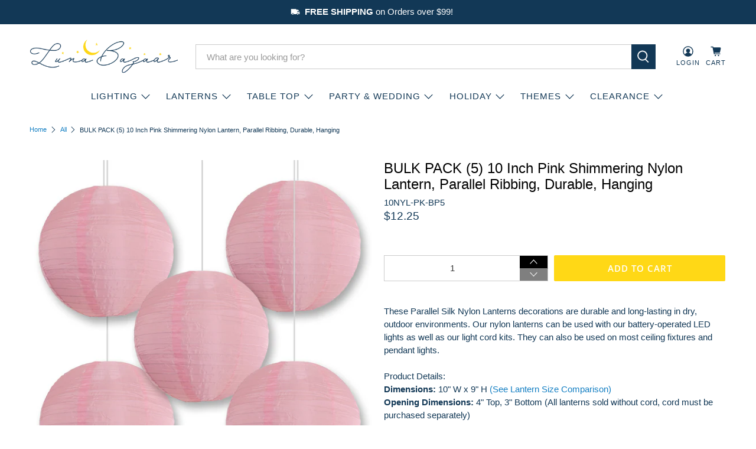

--- FILE ---
content_type: application/javascript; charset=utf-8
request_url: https://searchanise-ef84.kxcdn.com/templates.6Z1D0x5S1j.js
body_size: 2754
content:
Searchanise=window.Searchanise||{};Searchanise.templates={Platform:'shopify',StoreName:'Luna Bazaar | Boho & Vintage Style Decor',AutocompleteLayout:'singlecolumn_new',AutocompleteStyle:'ITEMS_SINGLECOLUMN_LIGHT_NEW',AutocompleteDescriptionStrings:1,AutocompleteSuggestionCount:2,AutocompleteCategoriesCount:2,AutocompletePagesCount:0,AutocompleteItemCount:8,AutocompleteSuggestOnSearchBoxEmpty:'Y',AutocompleteShowListPrice:'N',AutocompleteShowProductCode:'N',AutocompleteShowMoreLink:'Y',AutocompleteEmptyFieldHTML:'<br><div style="text-align: center;"><a href="/collections/cyber-monday-sale" title="Cyber Monday Deals"> <img src="https://cdn.shopify.com/s/files/1/0469/3629/3530/files/cyber_monday_2021.jpg?v=1638164948" style="display: inline;" /> </a></div>',AutocompleteTemplate:'<div class="snize-ac-results-content"><ul class="snize-ac-results-list" id="snize-ac-items-container-1"></ul><ul class="snize-ac-results-list" id="snize-ac-items-container-2"></ul><ul class="snize-ac-results-list" id="snize-ac-items-container-3"></ul><ul class="snize-ac-results-singlecolumn-list" id="snize-ac-items-container-4"></ul><div class="snize-results-html" style="cursor:auto;" id="snize-ac-results-html-container"></div></div>',AutocompleteMobileTemplate:'<div class="snize-ac-results-content"><div class="snize-mobile-top-panel"><div class="snize-close-button"><button type="button" class="snize-close-button-arrow"></button></div><form action="#" style="margin: 0px"><div class="snize-search"><input id="snize-mobile-search-input" autocomplete="off" class="snize-input-style snize-mobile-input-style"></div><div class="snize-clear-button-container"><button type="button" class="snize-clear-button" style="visibility: hidden"></button></div></form></div><ul class="snize-ac-results-list" id="snize-ac-items-container-1"></ul><ul class="snize-ac-results-list" id="snize-ac-items-container-2"></ul><ul class="snize-ac-results-list" id="snize-ac-items-container-3"></ul><ul id="snize-ac-items-container-4"></ul><div class="snize-results-html" style="cursor:auto;" id="snize-ac-results-html-container"></div><div class="snize-close-area" id="snize-ac-close-area"></div></div>',AutocompleteItem:'<li class="snize-product ${product_classes}" data-original-product-id="${original_product_id}" id="snize-ac-product-${product_id}"><a href="${autocomplete_link}" class="snize-item" draggable="false"><div class="snize-thumbnail"><img src="${image_link}" alt="${autocomplete_image_alt}" class="snize-item-image ${additional_image_classes}"></div><div class="snize-product-info"><span class="snize-title">${title}</span><span class="snize-description">${description}</span>${autocomplete_product_code_html}${autocomplete_product_attribute_html}<div class="snize-ac-prices-container">${autocomplete_prices_html}</div>${reviews_html}<div class="snize-labels-wrapper">${autocomplete_in_stock_status_html}${autocomplete_product_discount_label}${autocomplete_product_tag_label}${autocomplete_product_custom_label}</div></div></a></li>',AutocompleteResultsHTML:'<div style="text-align: center;"><a href="/collections/cyber-monday-sale" title="Cyber Monday Deals"> <img src="https://cdn.shopify.com/s/files/1/0469/3629/3530/files/cyber_monday_2021.jpg?v=1638164948" style="display: inline;" /> </a></div>',AutocompleteNoResultsHTML:'<p>Sorry, nothing found for [search_string].</p><p>Try some of our <a href="#" title="Bestsellers">bestsellers →</a>.</p>',LabelAutocompleteProductAttributeTitle:'SKUs for all variants',LabelAutocompleteSku:'SKU',ResultsShow:'Y',ResultsItemCount:48,ResultsPagesCount:24,ResultsCategoriesCount:30,ResultsShowFiltersInTopSection:'N',ResultsShowProductCode:'Y',ResultsShowInStockStatus:'Y',ResultsShowPageImages:'N',ResultsTitleStrings:3,ResultsDescriptionStrings:0,ResultsUseAsNavigation:'templates',ResultsProductDiscountBgcolor:'D14419',SmartNavigationDefaultSorting:'sales_amount:desc',ResultsProductDefaultSorting:'sales_amount:desc',ShowBestsellingSorting:'Y',ShowDiscountSorting:'Y',LabelResultsInStock:'',ResultsTagLabels:{"8192":{"label_id":8192,"product_tag":"LED","format":"text","type":"text","text":"LED","bg_color":"03EB41","text_color":null,"image_type":"new","image_url":null,"position":"down-right"},"8302":{"label_id":8302,"product_tag":"New","format":"text","type":"text","text":"NEW","bg_color":"43BEE0","text_color":null,"image_type":"new","image_url":null,"position":"top-right"},"12236":{"label_id":12236,"product_tag":"Best Seller","format":"text","type":"text","text":"Best Seller","bg_color":"5310CF","text_color":null,"image_type":"new","image_url":"","position":"down-left"},"25486":{"label_id":25486,"product_tag":"BLOWOUT","format":"text","type":"text","text":"Clearance","bg_color":"9923B7","text_color":"FFFFFF","image_type":"new","image_url":null,"position":"top-left"}},ResultsCustomLabels:{"8192":{"label_id":8192,"product_tag":"LED","format":"text","type":"text","text":"LED","bg_color":"03EB41","text_color":null,"image_type":"new","image_url":null,"position":"down-right"},"8302":{"label_id":8302,"product_tag":"New","format":"text","type":"text","text":"NEW","bg_color":"43BEE0","text_color":null,"image_type":"new","image_url":null,"position":"top-right"},"12236":{"label_id":12236,"product_tag":"Best Seller","format":"text","type":"text","text":"Best Seller","bg_color":"5310CF","text_color":null,"image_type":"new","image_url":"","position":"down-left"},"25486":{"label_id":25486,"product_tag":"BLOWOUT","format":"text","type":"text","text":"Clearance","bg_color":"9923B7","text_color":"FFFFFF","image_type":"new","image_url":null,"position":"top-left"}},ReviewsShowRating:'Y',ResultsManualSortingCategories:{"4th-of-july":"216261525658","bulky-items":"216263524506","g40-g50-g-globe-string-lights":"216267653274","jumbo-30-to-48-round-paper-lanterns":"216269226138","new-arrivals":"216272109722","parasol-umbrellas-with-elegant-handle":"216273518746","solid-color-5-point-star-lanterns":"216281579674","white-star-lanterns":"216285511834","10-round-paper-lanterns":"223189336218","12-round-paper-lanterns":"223189368986","14-round-paper-lanterns":"223189401754","16-round-paper-lanterns":"223189434522","18-round-paper-lanterns":"223189467290","20-round-paper-lanterns":"223189500058","24-round-paper-lanterns":"223189532826","4-round-paper-lanterns":"223189565594","6-round-paper-lanterns":"223189598362","8-round-paper-lanterns":"223189631130"},CategorySortingRule:"searchanise",ShopifyMarketsSupport:'Y',ShopifyLocales:{"en":{"locale":"en","name":"English","primary":true,"published":true}},ShopifyRegionCatalogs:{"US":["14114193633"],"ZW":["908755169"],"ZM":["908755169"],"ZA":["908755169"],"YT":["908755169"],"YE":["908755169"],"XK":["908755169"],"WS":["908755169"],"WF":["908755169"],"VU":["908755169"],"VN":["908755169"],"VG":["908755169"],"VE":["908755169"],"VC":["908755169"],"VA":["908755169"],"UZ":["908755169"],"UY":["908755169"],"UM":["908755169"],"UG":["908755169"],"UA":["908755169"],"TZ":["908755169"],"TW":["908755169"],"TV":["908755169"],"TT":["908755169"],"TR":["908755169"],"TO":["908755169"],"TN":["908755169"],"TM":["908755169"],"TL":["908755169"],"TK":["908755169"],"TJ":["908755169"],"TH":["908755169"],"TG":["908755169"],"TF":["908755169"],"TD":["908755169"],"TC":["908755169"],"TA":["908755169"],"SZ":["908755169"],"SX":["908755169"],"SV":["908755169"],"ST":["908755169"],"SS":["908755169"],"SR":["908755169"],"SO":["908755169"],"SN":["908755169"],"SM":["908755169"],"SL":["908755169"],"SK":["908755169"],"SJ":["908755169"],"SI":["908755169"],"SH":["908755169"],"SG":["908755169"],"SE":["908755169"],"SD":["908755169"],"SC":["908755169"],"SB":["908755169"],"SA":["908755169"],"RW":["908755169"],"RU":["908755169"],"RS":["908755169"],"RO":["908755169"],"RE":["908755169"],"QA":["908755169"],"PY":["908755169"],"PT":["908755169"],"PS":["908755169"],"PN":["908755169"],"PM":["908755169"],"PL":["908755169"],"PK":["908755169"],"PH":["908755169"],"PG":["908755169"],"PF":["908755169"],"PE":["908755169"],"PA":["908755169"],"OM":["908755169"],"NZ":["908755169"],"NU":["908755169"],"NR":["908755169"],"NP":["908755169"],"NO":["908755169"],"NL":["908755169"],"NI":["908755169"],"NG":["908755169"],"NF":["908755169"],"NE":["908755169"],"NC":["908755169"],"NA":["908755169"],"MZ":["908755169"],"MY":["908755169"],"MX":["908755169"],"MW":["908755169"],"MV":["908755169"],"MU":["908755169"],"MT":["908755169"],"MS":["908755169"],"MR":["908755169"],"MQ":["908755169"],"MO":["908755169"],"MN":["908755169"],"MM":["908755169"],"ML":["908755169"],"MK":["908755169"],"MG":["908755169"],"MF":["908755169"],"ME":["908755169"],"MD":["908755169"],"MC":["908755169"],"MA":["908755169"],"LY":["908755169"],"LV":["908755169"],"LU":["908755169"],"LT":["908755169"],"LS":["908755169"],"LR":["908755169"],"LK":["908755169"],"LI":["908755169"],"LC":["908755169"],"LB":["908755169"],"LA":["908755169"],"KZ":["908755169"],"KY":["908755169"],"KW":["908755169"],"KR":["908755169"],"KN":["908755169"],"KM":["908755169"],"KI":["908755169"],"KH":["908755169"],"KG":["908755169"],"KE":["908755169"],"JP":["908755169"],"JO":["908755169"],"JM":["908755169"],"JE":["908755169"],"IT":["908755169"],"IS":["908755169"],"IQ":["908755169"],"IO":["908755169"],"IN":["908755169"],"IM":["908755169"],"IL":["908755169"],"IE":["908755169"],"ID":["908755169"],"HU":["908755169"],"HT":["908755169"],"HR":["908755169"],"HN":["908755169"],"HK":["908755169"],"GY":["908755169"],"GW":["908755169"],"GT":["908755169"],"GS":["908755169"],"GR":["908755169"],"GQ":["908755169"],"GP":["908755169"],"GN":["908755169"],"GM":["908755169"],"GL":["908755169"],"GI":["908755169"],"GH":["908755169"],"GG":["908755169"],"GF":["908755169"],"GE":["908755169"],"GD":["908755169"],"GB":["908755169"],"GA":["908755169"],"FR":["908755169"],"FO":["908755169"],"FK":["908755169"],"FJ":["908755169"],"FI":["908755169"],"ET":["908755169"],"ES":["908755169"],"ER":["908755169"],"EH":["908755169"],"EG":["908755169"],"EE":["908755169"],"EC":["908755169"],"DZ":["908755169"],"DO":["908755169"],"DM":["908755169"],"DK":["908755169"],"DJ":["908755169"],"DE":["908755169"],"CZ":["908755169"],"CY":["908755169"],"CX":["908755169"],"CW":["908755169"],"CV":["908755169"],"CR":["908755169"],"CO":["908755169"],"CN":["908755169"],"CM":["908755169"],"CL":["908755169"],"CK":["908755169"],"CI":["908755169"],"CH":["908755169"],"CG":["908755169"],"CF":["908755169"],"CD":["908755169"],"CC":["908755169"],"CA":["908755169"],"BZ":["908755169"],"BY":["908755169"],"BW":["908755169"],"BT":["908755169"],"BS":["908755169"],"BR":["908755169"],"BQ":["908755169"],"BO":["908755169"],"BN":["908755169"],"BM":["908755169"],"BL":["908755169"],"BJ":["908755169"],"BI":["908755169"],"BH":["908755169"],"BG":["908755169"],"BF":["908755169"],"BE":["908755169"],"BD":["908755169"],"BB":["908755169"],"BA":["908755169"],"AZ":["908755169"],"AX":["908755169"],"AW":["908755169"],"AU":["908755169"],"AT":["908755169"],"AR":["908755169"],"AO":["908755169"],"AM":["908755169"],"AL":["908755169"],"AI":["908755169"],"AG":["908755169"],"AF":["908755169"],"AE":["908755169"],"AD":["908755169"],"AC":["908755169"]},ColorsCSS:'.snize-ac-results .snize-description { color: #9D9D9D; }.snize-ac-results span.snize-discounted-price { color: #C1C1C1; }.snize-ac-results .snize-attribute { color: #9D9D9D; }.snize-ac-results .snize-sku { color: #9D9D9D; }div.snize li.snize-product span.snize-title { color: #0288D1; }div.snize li.snize-category span.snize-title { color: #0288D1; }div.snize li.snize-page span.snize-title { color: #0288D1; }div.snize div.slider-container.snize-theme .back-bar .pointer { background-color: #0288D1; }div.snize ul.snize-product-filters-list li:hover span { color: #0288D1; }div.snize li.snize-no-products-found div.snize-no-products-found-text span a { color: #0288D1; }div.snize li.snize-product div.snize-price-list { color: #DE3618; }div.snize#snize_results.snize-mobile-design li.snize-product .snize-price-list .snize-price { color: #DE3618; }div.snize .snize-button { background-color: #0288D1; }#snize-modal-product-quick-view .snize-button { background-color: #0288D1; }#snize-search-results-grid-mode li.snize-product { border-color: #EEEEEE; }#snize-search-results-list-mode span.snize-thumbnail { border-color: #EEEEEE; }#snize_results.snize-mobile-design #snize-search-results-grid-mode li.snize-product { border-color: #EEEEEE; }'}

--- FILE ---
content_type: text/javascript; charset=utf-8
request_url: https://www.lunabazaar.com/products/10-pink-nylon-lantern-even-durable-bulk-pack-5.js
body_size: 953
content:
{"id":5730135769242,"title":"BULK PACK (5) 10 Inch Pink Shimmering Nylon Lantern, Parallel Ribbing, Durable, Hanging","handle":"10-pink-nylon-lantern-even-durable-bulk-pack-5","description":"These Parallel Silk Nylon Lanterns decorations are durable and long-lasting in dry, outdoor environments. Our nylon lanterns can be used with our battery-operated LED lights as well as our light cord kits. They can also be used on most ceiling fixtures and pendant lights.\u003cbr\u003e\u003cbr\u003e Product Details: \u003cbr\u003e \u003cstrong\u003eDimensions:\u003c\/strong\u003e 10\" W x 9\" H \u003ca href=\"\/blogs\/articles\/how-big-paper-lantern-size-comparisons\" target=\"_blank\" style=\"target-new: tab;\"\u003e (See Lantern Size Comparison)\u003c\/a\u003e\u003cbr\u003e \u003cstrong\u003eOpening Dimensions:\u003c\/strong\u003e 4\" Top, 3\" Bottom (All lanterns sold without cord, cord must be purchased separately)\u003cbr\u003e\u003cbr\u003e*Please Note: Lantern is not UV treated and is not waterproof. We recommend dry outdoor environments as it may not hold form in rainy weather.\u003cbr\u003e\u003cbr\u003e*Please Note: Lantern is not UV treated and is not waterproof. We recommend dry outdoor environments as it may not hold form in rainy weather.","published_at":"2020-10-07T10:59:06-07:00","created_at":"2020-09-14T02:40:18-07:00","vendor":"Quasimoon","type":"Nylon Lanterns","tags":["10-inch","5-pack","EBAY8001","NOBULKNOBUNDLE","Non-Bulky Items","NONBFCM","NONBFCM2","Nylon Lantern","nylon-party-packs","Pink","pinyla","Regular","Shop By Color - Pink","Shop By Color - Pink Lanterns","Shop by Color Family - Pink","Shop By Ribbing - Even Ribbing","Shop By Size - 10 inch","Shop By Special Feature - Nylon","Silk\/Nylon","T1-Lanterns","valentines-day","WEIGHT:0-.71","YEARENDCLEARANCE"],"price":1225,"price_min":1225,"price_max":1225,"available":true,"price_varies":false,"compare_at_price":null,"compare_at_price_min":0,"compare_at_price_max":0,"compare_at_price_varies":false,"variants":[{"id":36204238635162,"title":"Default Title","option1":"Default Title","option2":null,"option3":null,"sku":"10NYL-PK-BP5","requires_shipping":true,"taxable":true,"featured_image":null,"available":true,"name":"BULK PACK (5) 10 Inch Pink Shimmering Nylon Lantern, Parallel Ribbing, Durable, Hanging","public_title":null,"options":["Default Title"],"price":1225,"weight":227,"compare_at_price":null,"inventory_management":"shopify","barcode":null,"requires_selling_plan":false,"selling_plan_allocations":[]}],"images":["\/\/cdn.shopify.com\/s\/files\/1\/0469\/3629\/3530\/products\/NYL-PK-5.jpg?v=1629516881","\/\/cdn.shopify.com\/s\/files\/1\/0469\/3629\/3530\/products\/NYL-PK-5LIT.jpg?v=1629516881","\/\/cdn.shopify.com\/s\/files\/1\/0469\/3629\/3530\/products\/NYL-PK_055f4db5-d936-4ba5-acc5-a08ed934c4d9.jpg?v=1629516881"],"featured_image":"\/\/cdn.shopify.com\/s\/files\/1\/0469\/3629\/3530\/products\/NYL-PK-5.jpg?v=1629516881","options":[{"name":"Title","position":1,"values":["Default Title"]}],"url":"\/products\/10-pink-nylon-lantern-even-durable-bulk-pack-5","media":[{"alt":"BULK PACK (5) 10 Inch Pink Shimmering Nylon Lantern, Even Ribbing, Durable, Hanging - LunaBazaar.com - Discover. Celebrate. Decorate.","id":22015993741504,"position":1,"preview_image":{"aspect_ratio":1.0,"height":1000,"width":1000,"src":"https:\/\/cdn.shopify.com\/s\/files\/1\/0469\/3629\/3530\/products\/NYL-PK-5.jpg?v=1629516881"},"aspect_ratio":1.0,"height":1000,"media_type":"image","src":"https:\/\/cdn.shopify.com\/s\/files\/1\/0469\/3629\/3530\/products\/NYL-PK-5.jpg?v=1629516881","width":1000},{"alt":"BULK PACK (5) 10 Inch Pink Shimmering Nylon Lantern, Even Ribbing, Durable, Hanging - LunaBazaar.com - Discover. Celebrate. Decorate.","id":22026885955776,"position":2,"preview_image":{"aspect_ratio":1.0,"height":1000,"width":1000,"src":"https:\/\/cdn.shopify.com\/s\/files\/1\/0469\/3629\/3530\/products\/NYL-PK-5LIT.jpg?v=1629516881"},"aspect_ratio":1.0,"height":1000,"media_type":"image","src":"https:\/\/cdn.shopify.com\/s\/files\/1\/0469\/3629\/3530\/products\/NYL-PK-5LIT.jpg?v=1629516881","width":1000},{"alt":"BULK PACK (5) 10 Inch Pink Shimmering Nylon Lantern, Even Ribbing, Durable, Hanging - LunaBazaar.com - Discover. Celebrate. Decorate.","id":21900078416064,"position":3,"preview_image":{"aspect_ratio":1.0,"height":1440,"width":1440,"src":"https:\/\/cdn.shopify.com\/s\/files\/1\/0469\/3629\/3530\/products\/NYL-PK_055f4db5-d936-4ba5-acc5-a08ed934c4d9.jpg?v=1629516881"},"aspect_ratio":1.0,"height":1440,"media_type":"image","src":"https:\/\/cdn.shopify.com\/s\/files\/1\/0469\/3629\/3530\/products\/NYL-PK_055f4db5-d936-4ba5-acc5-a08ed934c4d9.jpg?v=1629516881","width":1440}],"requires_selling_plan":false,"selling_plan_groups":[]}

--- FILE ---
content_type: text/javascript; charset=utf-8
request_url: https://www.lunabazaar.com/products/10-pink-nylon-lantern-even-durable-bulk-pack-5.js
body_size: 911
content:
{"id":5730135769242,"title":"BULK PACK (5) 10 Inch Pink Shimmering Nylon Lantern, Parallel Ribbing, Durable, Hanging","handle":"10-pink-nylon-lantern-even-durable-bulk-pack-5","description":"These Parallel Silk Nylon Lanterns decorations are durable and long-lasting in dry, outdoor environments. Our nylon lanterns can be used with our battery-operated LED lights as well as our light cord kits. They can also be used on most ceiling fixtures and pendant lights.\u003cbr\u003e\u003cbr\u003e Product Details: \u003cbr\u003e \u003cstrong\u003eDimensions:\u003c\/strong\u003e 10\" W x 9\" H \u003ca href=\"\/blogs\/articles\/how-big-paper-lantern-size-comparisons\" target=\"_blank\" style=\"target-new: tab;\"\u003e (See Lantern Size Comparison)\u003c\/a\u003e\u003cbr\u003e \u003cstrong\u003eOpening Dimensions:\u003c\/strong\u003e 4\" Top, 3\" Bottom (All lanterns sold without cord, cord must be purchased separately)\u003cbr\u003e\u003cbr\u003e*Please Note: Lantern is not UV treated and is not waterproof. We recommend dry outdoor environments as it may not hold form in rainy weather.\u003cbr\u003e\u003cbr\u003e*Please Note: Lantern is not UV treated and is not waterproof. We recommend dry outdoor environments as it may not hold form in rainy weather.","published_at":"2020-10-07T10:59:06-07:00","created_at":"2020-09-14T02:40:18-07:00","vendor":"Quasimoon","type":"Nylon Lanterns","tags":["10-inch","5-pack","EBAY8001","NOBULKNOBUNDLE","Non-Bulky Items","NONBFCM","NONBFCM2","Nylon Lantern","nylon-party-packs","Pink","pinyla","Regular","Shop By Color - Pink","Shop By Color - Pink Lanterns","Shop by Color Family - Pink","Shop By Ribbing - Even Ribbing","Shop By Size - 10 inch","Shop By Special Feature - Nylon","Silk\/Nylon","T1-Lanterns","valentines-day","WEIGHT:0-.71","YEARENDCLEARANCE"],"price":1225,"price_min":1225,"price_max":1225,"available":true,"price_varies":false,"compare_at_price":null,"compare_at_price_min":0,"compare_at_price_max":0,"compare_at_price_varies":false,"variants":[{"id":36204238635162,"title":"Default Title","option1":"Default Title","option2":null,"option3":null,"sku":"10NYL-PK-BP5","requires_shipping":true,"taxable":true,"featured_image":null,"available":true,"name":"BULK PACK (5) 10 Inch Pink Shimmering Nylon Lantern, Parallel Ribbing, Durable, Hanging","public_title":null,"options":["Default Title"],"price":1225,"weight":227,"compare_at_price":null,"inventory_management":"shopify","barcode":null,"requires_selling_plan":false,"selling_plan_allocations":[]}],"images":["\/\/cdn.shopify.com\/s\/files\/1\/0469\/3629\/3530\/products\/NYL-PK-5.jpg?v=1629516881","\/\/cdn.shopify.com\/s\/files\/1\/0469\/3629\/3530\/products\/NYL-PK-5LIT.jpg?v=1629516881","\/\/cdn.shopify.com\/s\/files\/1\/0469\/3629\/3530\/products\/NYL-PK_055f4db5-d936-4ba5-acc5-a08ed934c4d9.jpg?v=1629516881"],"featured_image":"\/\/cdn.shopify.com\/s\/files\/1\/0469\/3629\/3530\/products\/NYL-PK-5.jpg?v=1629516881","options":[{"name":"Title","position":1,"values":["Default Title"]}],"url":"\/products\/10-pink-nylon-lantern-even-durable-bulk-pack-5","media":[{"alt":"BULK PACK (5) 10 Inch Pink Shimmering Nylon Lantern, Even Ribbing, Durable, Hanging - LunaBazaar.com - Discover. Celebrate. Decorate.","id":22015993741504,"position":1,"preview_image":{"aspect_ratio":1.0,"height":1000,"width":1000,"src":"https:\/\/cdn.shopify.com\/s\/files\/1\/0469\/3629\/3530\/products\/NYL-PK-5.jpg?v=1629516881"},"aspect_ratio":1.0,"height":1000,"media_type":"image","src":"https:\/\/cdn.shopify.com\/s\/files\/1\/0469\/3629\/3530\/products\/NYL-PK-5.jpg?v=1629516881","width":1000},{"alt":"BULK PACK (5) 10 Inch Pink Shimmering Nylon Lantern, Even Ribbing, Durable, Hanging - LunaBazaar.com - Discover. Celebrate. Decorate.","id":22026885955776,"position":2,"preview_image":{"aspect_ratio":1.0,"height":1000,"width":1000,"src":"https:\/\/cdn.shopify.com\/s\/files\/1\/0469\/3629\/3530\/products\/NYL-PK-5LIT.jpg?v=1629516881"},"aspect_ratio":1.0,"height":1000,"media_type":"image","src":"https:\/\/cdn.shopify.com\/s\/files\/1\/0469\/3629\/3530\/products\/NYL-PK-5LIT.jpg?v=1629516881","width":1000},{"alt":"BULK PACK (5) 10 Inch Pink Shimmering Nylon Lantern, Even Ribbing, Durable, Hanging - LunaBazaar.com - Discover. Celebrate. Decorate.","id":21900078416064,"position":3,"preview_image":{"aspect_ratio":1.0,"height":1440,"width":1440,"src":"https:\/\/cdn.shopify.com\/s\/files\/1\/0469\/3629\/3530\/products\/NYL-PK_055f4db5-d936-4ba5-acc5-a08ed934c4d9.jpg?v=1629516881"},"aspect_ratio":1.0,"height":1440,"media_type":"image","src":"https:\/\/cdn.shopify.com\/s\/files\/1\/0469\/3629\/3530\/products\/NYL-PK_055f4db5-d936-4ba5-acc5-a08ed934c4d9.jpg?v=1629516881","width":1440}],"requires_selling_plan":false,"selling_plan_groups":[]}